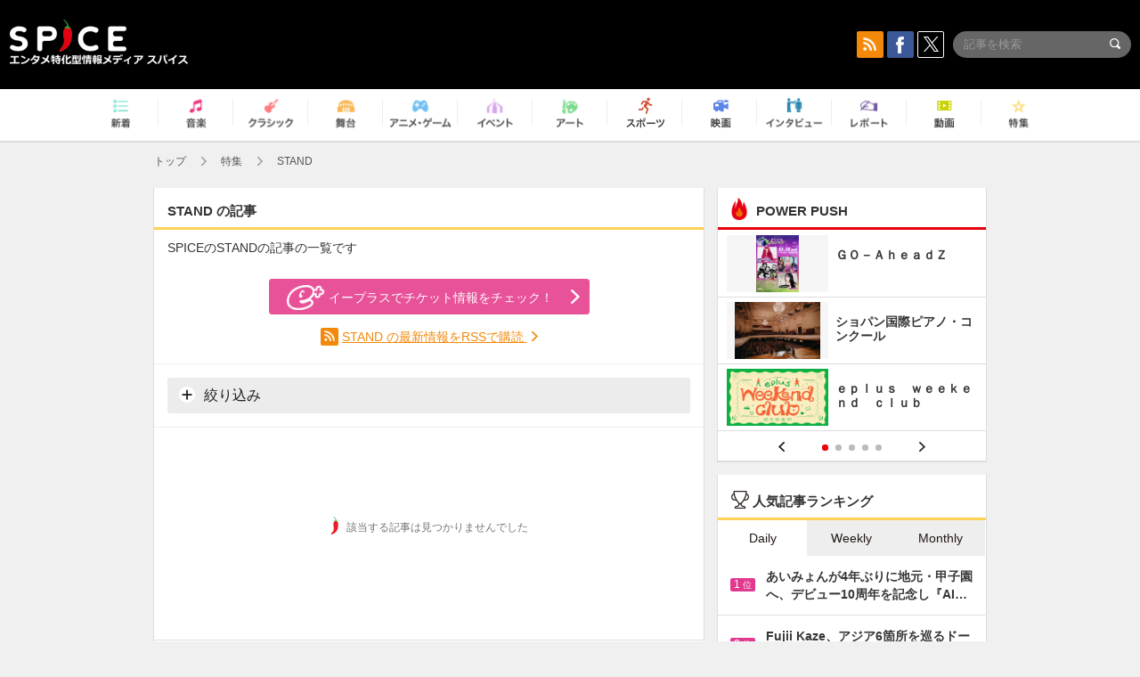

--- FILE ---
content_type: text/css
request_url: https://spice.eplus.jp/third_party/slick/slick.css
body_size: 1298
content:
.rb-slick .slick-slider
{
    position: relative;

    display: block;
    box-sizing: border-box;

    -webkit-user-select: none;
       -moz-user-select: none;
        -ms-user-select: none;
            user-select: none;

    -webkit-touch-callout: none;
    -khtml-user-select: none;
    -ms-touch-action: pan-y;
        touch-action: pan-y;
    -webkit-tap-highlight-color: transparent;
}

.rb-slick .slick-list
{
    position: relative;

    display: block;
    overflow: hidden;

    margin: 0;
    padding: 0;
}

.rb-slick .slick-list.dragging
{
    cursor: pointer;
    cursor: hand;
}

.rb-slick .slick-slider .slick-track,
.rb-slick .slick-slider .slick-list
{
    -webkit-transform: translate3d(0, 0, 0);
       -moz-transform: translate3d(0, 0, 0);
        -ms-transform: translate3d(0, 0, 0);
         -o-transform: translate3d(0, 0, 0);
            transform: translate3d(0, 0, 0);
}

.rb-slick .slick-track
{
    position: relative;
    top: 0;
    left: 0;

    display: block;
}
.rb-slick .slick-track:before,
.rb-slick .slick-track:after
{
    display: table;

    content: '';
}
.rb-slick .slick-track:after
{
    clear: both;
}
.rb-slick .slick-loading .slick-track
{
    visibility: hidden;
}

.rb-slick .slick-slide
{
    display: none;
    float: left;

    height: 100%;
    min-height: 1px;
}
[dir='rtl'] .slick-slide
{
    float: right;
}
.rb-slick .slick-slide img
{
    display: block;
}
.rb-slick .slick-slide.slick-loading img
{
    display: none;
}
.rb-slick .slick-slide.dragging img
{
    pointer-events: none;
}
.rb-slick.slick-initialized .slick-slide
{
    display: block;
}
.rb-slick .slick-loading .slick-slide
{
    visibility: hidden;
}
.rb-slick .slick-vertical .slick-slide
{
    display: block;

    height: auto;

    border: 1px solid transparent;
}
.rb-slick--card .slick-arrow {
    position: absolute;
    right: -10px;
    top: 50%;
    z-index: 10;
    display: block;
    border: 0;
    background: url(./img/next.png) 0 0 no-repeat;
    background-size: auto 100%;
    padding: 0;
    height: 64px;
    width: 41px;
    text-indent: -9999px;
       -moz-transition: all 0.25s ease;
         -o-transition: all 0.25s ease;
        -ms-transition: all 0.25s ease;
    -webkit-transition: all 0.25s ease;
            transition: all 0.25s ease;
}
.rb-slick--card .slick-arrow:after {
    content: "";
    display: block;
    position: absolute;
    top: 26px;
    width: 7px;
    height: 13px;
    background: url(./img/next-arrow.svg) 0 0 no-repeat;
       -moz-transition: all 0.25s ease;
         -o-transition: all 0.25s ease;
        -ms-transition: all 0.25s ease;
    -webkit-transition: all 0.25s ease;
            transition: all 0.25s ease;
}
.rb-slick--card .slick-arrow.slick-next:after {
    left: 13px;
}
.rb-slick--card .slick-arrow.slick-prev:after {
    background: url(./img/prev-arrow.svg) 0 0 no-repeat;
    right: 15px;
}
.rb-slick--card .slick-prev {
    right: inherit;
    left: -10px;
    background-image: url(./img/prev.png);
}
.rb-grid-item--featured .slick-next:hover {
    right: -1px;
}
.rb-grid-item--featured .slick-prev:hover  {
    left: 0;
}
.rb-slick--card .slick-arrow.slick-next:hover:after {
    left: 20px;
}
.rb-slick--card .slick-arrow.slick-prev:hover:after {
    right: 22px;
}


.rb-slick-wrap-side-ctl {
    padding: 3px 10px 5px 10px;
    text-align: center;
}
.rb-slick-side-ctl {
    position: relative;
    display: inline-block;
    padding: 0 45px;
    font-size: 10px;
    line-height: 1;
}
.rb-slick-side-ctl .slick-arrow {
    position: absolute;
    top: -5px;
    background-size: contain !important;
    display: inline-block;
    width: 7px;
    height: 14px;
}

.rb-slick .slick-arrow.slick-disabled {
    opacity: 0.2;
}
.rb-slick-side-ctl .slick-arrow.left {
    left: 0;
}
.rb-slick-side-ctl .slick-arrow.right {
    right: 0;
}
.rb-slick-side-ctl .slick-dots {
    display: inline-block;
    list-style: none;
    margin: 0;
    padding: 0;
    text-align: center;
    font-size: 10px;
    line-height: 1;
    vertical-align: top;
}
.rb-slick-side-ctl .slick-dots li {
    display: inline-block;
    margin: 0 4px;
}
.rb-slick-side-ctl .slick-dots li button {
    width: 7px;
    height: 7px;
    background-color: #bcbcbc;
    border-radius: 100px;
    padding: 0;
    text-indent: -9999px;
    border: 0;
    outline: none;
}
.rb-slick-side-ctl .slick-dots li.slick-active button {
    background-color: #ef0006;
}

.rb-slick .slick-arrow.slick-hidden {
    display: none;
}

.rb-slick.rb-slick--card {
    margin-right: 34px;
    margin-left: 34px;
}
.rb-slick * {
    outline: none;
}

.pc .rb-slick.rb-slick--card .rb-card__text {
    height: auto;
}
.pc .rb-slick--card .slick-slide .rb-js-ellipsis {
    height: 60px;
}
